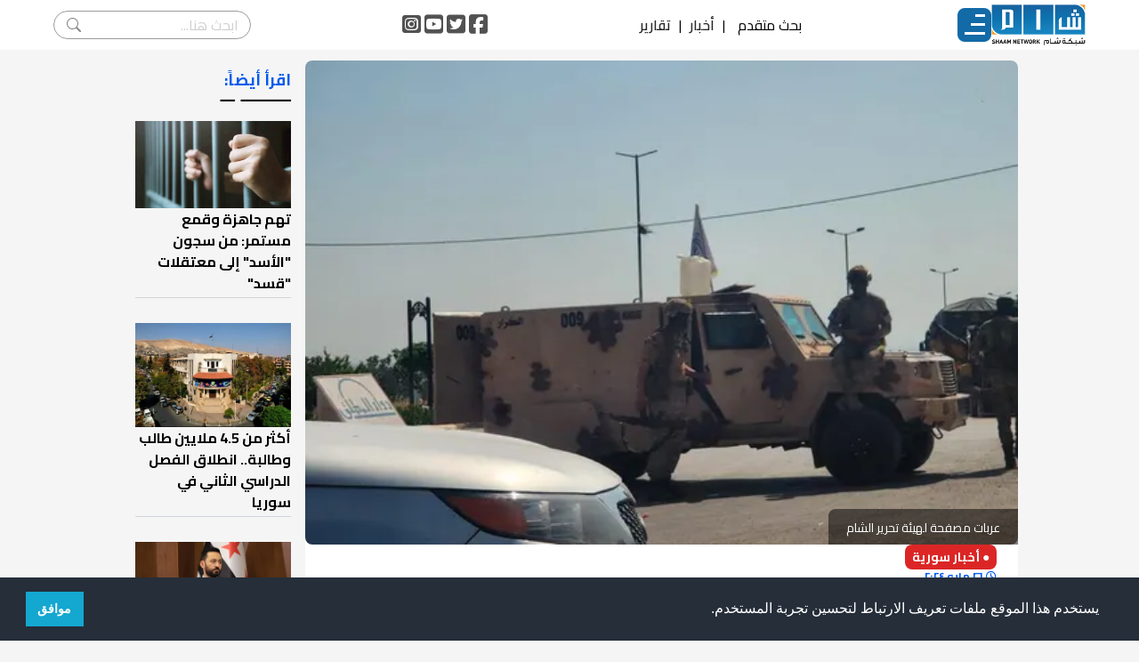

--- FILE ---
content_type: text/html; charset=utf-8
request_url: https://shaam.org/news/syria-news/amnyh-th-ryr-alsh-am-twasl-mlahqh-waatqal-mnsqy-alhrak-alshaby-almnahdh-lha-bidlb
body_size: 17823
content:
<!doctype html>
<html lang="ar" dir="rtl">

<head>
  
  <meta charset="utf-8" />
  <title>أمنية "تحـ ـرير الشـ ـام" تواصل ملاحقة واعتقال منسقي الحراك الشعبي المناهض لها بإدلب | شبكة شام الإخبارية</title>
  <meta name="viewport" content="width=device-width, initial-scale=1, shrink-to-fit=no">

  <link rel="preconnect" href="https://fonts.googleapis.com" />
  <link rel="preconnect" href="https://fonts.gstatic.com" crossorigin />
  <link href="https://fonts.googleapis.com/css2?family=Cairo:wght@200;300;400;500;600;700;800&display=swap" rel="stylesheet"/>
  <link rel="stylesheet" href="/public/assets/theme/css/style.css" />
    
  <script src="https://kit.fontawesome.com/de9406df7e.js" crossorigin="anonymous"></script>
  <script src="https://code.jquery.com/jquery-2.2.0.min.js" type="text/javascript"></script>
  <!-- <script src="/public/assets/theme/superfish/js/jquery.js"></script>
  <script src="/public/assets/theme/superfish/js/hoverIntent.js"></script>
  <script src="/public/assets/theme/superfish/js/superfish.js"></script> -->
  <!-- Favicon -->
  <link rel="shortcut icon" href="/public/assets/images/favicon.ico">
  <!-- Google tag (gtag.js) -->
  <script async src="https://www.googletagmanager.com/gtag/js?id=G-NQKD0J1S23"></script>
  <script>
    window.dataLayer = window.dataLayer || [];
    function gtag(){dataLayer.push(arguments);}
    gtag('js', new Date());

    gtag('config', 'G-NQKD0J1S23');
  </script>

  <!-- <script async src="https://www.googletagmanager.com/gtag/js?id=UA-32883605-1"></script>
<script>
  window.dataLayer = window.dataLayer || [];
  function gtag(){dataLayer.push(arguments);}
  gtag('js', new Date());

  gtag('config', 'UA-32883605-1');
</script> -->
<script type="text/javascript">
  (function(c,l,a,r,i,t,y){
      c[a]=c[a]||function(){(c[a].q=c[a].q||[]).push(arguments)};
      t=l.createElement(r);t.async=1;t.src="https://www.clarity.ms/tag/"+i;
      y=l.getElementsByTagName(r)[0];y.parentNode.insertBefore(t,y);
  })(window, document, "clarity", "script", "fv6q3g4c3v");
</script>

  
<!-- single post metas -->
<meta name="description" content='واصلت القوى الأمنية التابعة لـ هيئة تحرير الشام، عمليات الاعتقال وملاحقة المتظاهرين المناهضة لها في عدة مناطق في ريف إدلب، وسجل نشطاء عمليات اعتقال طالت عد'>
<meta name="keywords" content='سوريا,تحرير الشام تقمع الاحتجاجات في إدلب'>

<meta name="thumbnail" content="http://shaam.org/imgs/posts/2024/5/1716714638479_l.webp" />

<meta property="og:title" content='أمنية "تحـ ـرير الشـ ـام" تواصل ملاحقة واعتقال منسقي الحراك الشعبي المناهض لها بإدلب'>

<meta property="og:image" content="http://shaam.org/imgs/posts/2024/5/1716714638479_l.webp">
<meta property="og:image:url" content="http://shaam.org/imgs/posts/2024/5/1716714638479_l.webp" />
<meta property="og:image:secure_url" content="http://shaam.org/imgs/posts/2024/5/1716714638479_l.webp" />

<meta property="og:image:type" content="image/jpg" />
<meta property="og:image:width" content="300" />
<meta property="og:image:height" content="200" />
<meta property="og:image:alt" content="عربات مصفحة لهيئة تحرير الشام" />
<meta property="og:locale" content="ar_AR" />
<!-- 
  <meta property="og:image" content="http://shaam.org/">

  <meta property="og:image" content="http://shaam.org/">
 -->
<meta property="og:description" content='واصلت القوى الأمنية التابعة لـ هيئة تحرير الشام، عمليات الاعتقال وملاحقة المتظاهرين المناهضة لها في عدة مناطق في ريف إدلب، وسجل نشطاء عمليات اعتقال طالت عد' />

<meta property="og:site_name" content="شبكة شام" />
<meta property="og:url" content='https://shaam.org/news/syria-news/amnyh-th-ryr-alsh-am-twasl-mlahqh-waatqal-mnsqy-alhrak-alshaby-almnahdh-lha-bidlb' />
<meta property="og:type" content="article" />
<meta name="twitter:card" content="summary_large_image">

<meta name="twitter:image" content="http://shaam.org/imgs/posts/2024/5/1716714638479_l.webp">

<!-- 
  <meta name="twitter:image" content="http://shaam.org/">

  <meta name="twitter:image" content="http://shaam.org/">
 -->
<meta name="twitter:title" content='أمنية &#34;تحـ ـرير الشـ ـام&#34; تواصل ملاحقة واعتقال منسقي الحراك الشعبي المناهض لها بإدلب' />
<meta name="twitter:description" content='واصلت القوى الأمنية التابعة لـ هيئة تحرير الشام، عمليات الاعتقال وملاحقة المتظاهرين المناهضة لها في عدة مناطق في ريف إدلب، وسجل نشطاء عمليات اعتقال طالت عد' />
<meta name="twitter:site" content="شبكة شام" />
<meta name="twitter:url" content='https://shaam.org/news/syria-news/amnyh-th-ryr-alsh-am-twasl-mlahqh-waatqal-mnsqy-alhrak-alshaby-almnahdh-lha-bidlb' />
<!-- <link rel="canonical" href='https://shaam.org///' /> -->
<link rel="stylesheet" href="/public/assets/theme/css/shaam-v2.css" />

  
  <!-- Google Font -->
	<!-- <link rel="preconnect" href="https://fonts.gstatic.com">
	<link href="https://fonts.googleapis.com/css2?family=Nunito+Sans:wght@400;700&family=Rubik:wght@400;500;700&display=swap" rel="stylesheet"> -->

	<!-- Plugins CSS -->
	<!-- <link rel="stylesheet" type="text/css" href="/public/assets/frontend/vendor/font-awesome/css/all.min.css">
	<link rel="stylesheet" type="text/css" href="/public/assets/frontend/vendor/bootstrap-icons/bootstrap-icons.css">
	<link rel="stylesheet" type="text/css" href="/public/assets/frontend/vendor/tiny-slider/tiny-slider.css"> -->

	<!-- Theme CSS -->
	<!-- <link id="style-switch" rel="stylesheet" type="text/css" href="/public/assets/frontend/css/style-rtl.css"> -->
	
	<!-- Global site tag (gtag.js) - Google Analytics -->
	<!-- <script async src="https://www.googletagmanager.com/gtag/js?id=G-XZ4W34ZJ0L"></script>
	<script>
	  window.dataLayer = window.dataLayer || [];
	  function gtag(){dataLayer.push(arguments);}
	  gtag('js', new Date());

	  gtag('config', 'G-XZ4W34ZJ0L');
	</script> -->

    <!-- Old Admin Bootstrap Css -->
    <!-- <link href="/public/assets/css/bootstrap-rtl.min.css" id="bootstrap-style" rel="stylesheet" type="text/css" /> -->
    <!-- Icons Css -->
    <!-- <link href="/public/assets/css/icons.min.css" rel="stylesheet" type="text/css" /> -->
    <!-- App Css-->
    <!-- <link href="/public/assets/css/app-rtl.min.css" id="app-style" rel="stylesheet" type="text/css" /> -->
    <link rel="stylesheet" type="text/css" href="https://cdn.jsdelivr.net/npm/cookieconsent@3/build/cookieconsent.min.css" />
</head>

<body>
  <!-- Begin page -->
  <!-- <div id="layout-wrapper">

    <div class="main-content">
      <div class="page-content">
        <div class="container-fluid"> -->

          <!-- Tagify Plugin-->
<!-- <script src="/public/assets/js/tagify/tagify.min.js"></script>
<script src="/public/assets/js/tagify/tagify.polyfills.min.js"></script>
<link href="/public/assets/js/tagify/tagify.css" rel="stylesheet" type="text/css" /> -->

<nav class="navbar">
  <div class="nav-main">
    <a href="/">
      <img
        src="/public/assets/theme/img/logo.png"
        alt=""
        width="106"
        height="46"
      />
    </a>
    
    <div class="mainMenu">
      <div class="nav-icon">
        <div class="nav-icon-lines"></div>
      </div>
      <ul class="dropDownMenu" id="touchDropdown">
        <li class="dropdown">
          <!-- <label for="drop-1" class="drop-toggle">الأخبار</label> -->
          <a class="arrow">الأخبار</a>
          <!-- <input type="checkbox" id="drop-1"/> -->
          <ul class="submenu-content">
            <li><a href="/news">آخر الأخبار</a></li>
            <li><a href="/news/syria-news">أخبار سورية</a></li>
            <li><a href="/news/arabic-news">أخبار عربية</a></li>
            <li><a href="/news/international-news">أخبار دولية</a></li>
          </ul>
        </li>
        <li class="dropdown">
          <!-- <label for="drop-2" class="drop-toggle">تقارير</label> -->
          <a class="arrow">تقارير</a>
          <!-- <input type="checkbox" id="drop-2"/> -->
          <ul class="submenu-content">
            <li><a href="/reports/battleground-reports">تقارير ميدانية</a></li>
            <li><a href="/reports/political-reports">تقارير سياسية</a></li>
            <li><a href="/reports/economic-reports">تقارير اقتصادية</a></li>
            <li><a href="/reports/special-reports">تقارير خاصة</a></li>
            <li><a href="/reports/humanitarian-reports">تقارير إنسانية</a></li>
            <li><a href="/reports/human-rights-reports">تقارير حقوقية</a></li>
            <li><a href="/reports/military-reports">تقارير عسكرية</a></li>
            <li><a href="/reports/media-roundup">جولة في الصحافة</a></li>
          </ul>
        </li>
        <li class="dropdown">
          <a class="arrow">مقالات</a>
          <ul class="submenu-content">
            <li><a href="/articles/opinion-articles">مقالات رأي</a></li>
            <li><a href="/articles/studies-and-research">بحوث ودراسات</a></li>
            <!-- <li><a href="/articles/revolution-writers">كتاب الثورة</a></li> -->
          </ul>
        </li>
        <li class="dropdown">
          <a class="arrow">فيديو شام</a>
          <ul class="submenu-content">
            <li><a href="/shaam-videos/special-shaam-videos">فيديوهات شام</a></li>
            <!-- <li><a href="/shaam-videos/shaamplus">شام بلس+</a></li> -->
            <li><a href="/shaam-videos/shaam-video-reports">تقارير شام المرئية</a></li>
            <li><a href="/shaam-videos/shaam-field-tours">جولات شام الميدانية</a></li>
          </ul>
        </li>
        <li class="dropdown">
          <a class="arrow">غاليري الثورة</a>
          <ul class="submenu-content">
            <li><a href="/revolution-gallery/revolution-comics">كاريكاتير الثورة</a></li>
            <!-- <li><a href="#">فنانو الثورة</a></li>
            <li><a href="#">فيديو الثورة</a></li> -->
            <li class="sub-dropdown">
              <a class="arrow">انفوغرافيكس</a>
              <ul class="sub-submenu-content">
                <li><a href="/revolution-gallery/infographics/local-infographics">انفوغرافيكس محلي</a></li>
                <li><a href="/revolution-gallery/infographics/international-infographics">انفوغرافيكس دولي</a></li>
              </ul>
            </li>
          </ul>
        </li>
        <div class="dropdownDivider"></div>
        <div class="nav-search-mob">
          <form class="nav-search-form-mob" action="/search">
            <input type="search" name="term" placeholder="ابحث هنا..." />
            <button type="submit">search</button>
          </form>
          <div>
            <span onclick="dropDownSearchMob()">بحث متقدم</span>
            <div id="searchFormMob" class="searchForm">
              <form action="/search" method="GET">
                <div>
                  <div class="searchItem">
                    <label for="title">العنوان</label>
                    <input type="text" name="title" class="searchInput" placeholder="ادخل العنوان"/>
                  </div>
                  <div class="searchItem">
                    <label for="content">نص في المقال</label>
                    <input type="text" name="content" class="searchInput" placeholder="ادخل النص"/>
                  </div>
                </div>
                <div>
                  <div class="searchItem">
                    <label for="category">القسم</label>
                    <input type="text" name="category"/>
                  </div>
                  <div class="searchItem">
                    <div>
                      <label for="date">تاريخ النشر</label>
                    </div>
                    <div>
                      <span>من:</span>
                      <input type="date" name="startDate" value="" class="searchInput"/>
                      <span>إلى:</span>
                      <input type="date" name="endDate" value="" class="searchInput"/>
                    </div>
                  </div>
                </div>
                <button class="searchBtn">بحث</button>
              </form>
            </div>
          </div>
        </div>
        <div class="nav-social-mob">
          <a href="https://www.facebook.com/ShaamNetwork.Arabic"><i class="fab fa-facebook-square"></i></a>
          <a href="https://twitter.com/ShaamNetwork"><i class="fab fa-twitter-square"></i></a>
          <a href="https://www.youtube.com/user/SHAMSNN"><i class="fab fa-youtube-square"></i></a>
          <a href="https://instagram.com/shaamnetwork"><i class="fab fa-instagram-square"></i></a>
        </div>
        <!-- <li class="dropdown">
          <a href="#home" class="arrow">غاليري الثورة</a>
          <ul class="submenu-content">
            <li><a href="#">كاريكاتير الثورة</a></li>
            <li><a href="#">فنانو الثورة</a></li>
            <li><a href="#">فيديو الثورة</a></li>
            <li class="sub-dropdown">
              <a href="#" class="arrow">انفوغرافيكس</a>
              <ul class="sub-submenu-content">
                <li><a href="#">انفوغرافيكس محلي</a></li>
                <li><a href="#">انفوغرافيكس دولي</a></li>
              </ul>
            </li>
          </ul>
        </li> -->
        <!-- <li><a href="/revoinshameyes">الثورة في عيون شام</a></li> -->
        <!-- <li class="dropdown">
          <a href="#home" class="arrow">من شبكة شام</a>
          <ul class="submenu-content">
            <li><a href="#">من نحن</a></li>
            <li><a href="#">أهداف شبكة شام</a></li>
            <li><a href="#">خدمات شبكة شام</a></li>
            <li><a href="#">المستفيدون من الشبكة</a></li>
            <li><a href="#">لمحة عن شبكة شام</a></li>
            <li><a href="#">مقدمة عن شبكة شام</a></li>
          </ul> -->
          <!-- <ul>
            <li><a href="#">بنية شبكة شام</a></li>
            <li><a href="#">نظام العمل في شبكة شام</a></li>
            <li><a href="#">المرأة في شبكة شام</a></li>
            <li><a href="#">مبادئ وأخلاقيات تنتهجها شبكة شام</a></li>
            <li><a href="#">شهداء شام</a></li>
            <li><a href="#">تواصل معنا</a></li>
          </ul> -->
        <!-- </li> -->

      </ul>
    </div>
  </div>
  
  
  <div class="top-items">
    <!-- <a href="javascript:void(0)">بحث متقدم</a>
    <span>|</span> -->
    <span onclick="dropDownSearch()">بحث متقدم</span>
    <div id="searchForm" class="searchForm">
      <form action="/search" method="GET">
        <div>
          <div class="searchItem">
            <label for="title">العنوان</label>
            <input type="text" name="title" class="searchInput" placeholder="ادخل العنوان"/>
          </div>
          <div class="searchItem">
            <label for="content">نص في المقال</label>
            <input type="text" name="content" class="searchInput" placeholder="ادخل النص"/>
          </div>
        </div>
        <div>
          <div class="searchItem">
            <label for="category">القسم</label>
            <input type="text" name="category"/>
          </div>
          <div class="searchItem">
            <div>
              <label for="date">تاريخ النشر</label>
            </div>
            <div>
              <span>من:</span>
              <input type="date" name="startDate" value="" class="searchInput"/>
              <span>إلى:</span>
              <input type="date" name="endDate" value="" class="searchInput"/>
            </div>
          </div>
        </div>
        <button class="searchBtn">بحث</button>
      </form>
    </div>
    <span>|</span>
    <a href="/news">أخبار</a>
    <span>|</span>
    <a href="/reports">تقارير</a>
    <!-- <span>|</span>
    <a href="/articles">مقالات</a> -->
    <!-- <span>|</span>
    <a href="#">ساهم بدعم الشبكة</a> -->
  </div>

  <div class="nav-social">
    <a href="https://www.facebook.com/ShaamNetwork.Arabic"><i class="fab fa-facebook-square"></i></a>
    <a href="https://twitter.com/ShaamNetwork"><i class="fab fa-twitter-square"></i></a>
    <a href="https://www.youtube.com/user/SHAMSNN"><i class="fab fa-youtube-square"></i></a>
    <a href="https://instagram.com/shaamnetwork"><i class="fab fa-instagram-square"></i></a>

  </div>
  <div class="nav-search">
    <form class="nav-search-form" action="/search">
      <input type="search" name="title" placeholder="ابحث هنا..." />
      <button type="submit">search</button>
    </form>
  </div>
</nav>

<script>
  function dropDownSearch() {
    $("#searchForm").toggle(400);
  }

  function dropDownSearchMob() {
    $("#searchFormMob").toggle(400);
  }

  const startDate = document.querySelectorAll('input[name=startDate]');
  const endDate = document.querySelectorAll('input[name=endDate]');
  var startTime = new Date(new Date().setDate(new Date().getDate() - 180)).toLocaleDateString('en-SE');
  var endTime = new Date().toLocaleDateString('en-SE');
  startDate[0].value = startTime;
  endDate[0].value = endTime;
  startDate[1].value = startTime;
  endDate[1].value = endTime;
</script>

<!-- Tagify js -->
<!-- <script src="/public/assets/js/tagify/tagify-search-init.js"></script> -->
          
<script>
  window.fbAsyncInit = function() {
    FB.init({
      appId: '712019880102822',
      autoLogAppEvents: true,
      xfbml: true,
      version: 'v16.0'
    });
  };
</script>
<script async defer crossorigin="anonymous" src="https://connect.facebook.net/en_US/sdk.js"></script>

<!--  post -->
<div class="container flex flex-col md:flex-row gap-6">
  <!-- <div class="w-full bg-white rounded-lg pb-6"> -->
  <article class="flex flex-col gap-2 w-full bg-white rounded-lg pb-6">
    <!-- <div class="post_start_ad">
          <a class="ads" id="playVideo" target="_blank" href="https://form.jotform.com/242201758450451">
            <video width="100%" height="auto" autoplay playsinline>
                <source src="https://alsoury.net/public/austin_tice/austin_tice_mp4.mp4" type="video/mp4">
            </video>
          </a>
          <script>
            document.addEventListener('DOMContentLoaded', function () {
                const video = document.querySelector('#playVideo video');
                
                function playVideo() {
                    if (video.paused && video.readyState >= 3) {
                        video.play();
                    }
                }
                document.addEventListener('click', playVideo);
                document.addEventListener('scroll', playVideo);
                document.addEventListener('touchstart', playVideo); 
                document.addEventListener('touchmove', playVideo);  
            });
          </script>
        </div> -->
    <figure class="relative">
      <picture>
        <source media="(max-width:640px)" srcset="/imgs/posts/2024/5/1716714638479_m.webp">
        <source media="(min-width:641px) and (max-width:1024px)" srcset="/imgs/posts/2024/5/1716714638479_l.webp">
        <source media="(min-width:1025px)" srcset="/imgs/posts/2024/5/1716714638479_l.webp">
        <img id="myImg" fetchpriority="high" src="/imgs/posts/2024/5/1716714638479.webp" alt="عربات مصفحة لهيئة تحرير الشام" width="100%" height="100%" class="w-full aspect-auto object-cover md:h-96 xl:h-[34rem] rounded-lg">
        <!-- h-52 -->
      </picture>
      <figcaption class="absolute bottom-0 z-90 bg-black/50 px-5 py-2 text-white rounded-tl-lg">
        <span class="mt-1 text-sm ">عربات مصفحة لهيئة تحرير الشام</span>
      </figcaption>
    </figure>
    <div id="myModal" class=" modal">

      <!-- The Close Button -->
      <span class="close">&times;</span>

      <!-- Modal Content (The Image) -->
      <img class="modal-content" id="img01">

      <!-- Modal Caption (Image Text) -->
      <div id="caption"></div>
    </div>

    <a class="bg-red-600 text-white text-sm font-bold w-fit rounded-lg mx-2 xl:mx-6 px-2 py-1" href="/news/syria-news">&#x25CF; أخبار سورية</a>

    <span class="text-titleprimary font-bold text-xs mx-2 xl:mx-6"><i class="far fa-clock"></i> ٢٦ مايو ٢٠٢٤</span>

    <h1 class="text-titleprimary font-bold text-lg mx-2 xl:mx-6">أمنية &#34;تحـ ـرير الشـ ـام&#34; تواصل ملاحقة واعتقال منسقي الحراك الشعبي المناهض لها بإدلب</h1>

    <div id="content" class="no-tailwindcss-base mx-2 xl:mx-6 text-justify whitespace-pre-line"><p>واصلت القوى الأمنية التابعة لـ "هيئة تحرير الشام"، عمليات الاعتقال وملاحقة المتظاهرين المناهضة لها في عدة مناطق في ريف إدلب، وسجل نشطاء عمليات اعتقال طالت عدد من منسقي الحراك، في سياق اتخاذ قيادة الهيئة قراراً بـ "قمع الاحتجاجات بالترهيب والقوة"، وسط اتهامات تسوقها وزارة داخلية الإنقاذ لتبرير حملات الاعتقال.</p>
<p><br />وقال نشطاء من إدلب، إن حملات اعتقال جديدة طالبت عدد من منسقي الحراك الشعبي بينهم ""زكريا صنو"، من أبناء قرية كللي، والمهندس "سمهر شرفلي"، من أعضاء "تجمع الحراك الثوري"، إضافة لاعتقالات في مدينة جسر الشغور طالت عدد من المتظاهرين ضد الهيئة، ومن منظمي الاحتجاجات.</p>
<p>وكان أعلن "محمد عبد الرحمن" وزير الداخلية في حكومة الإنقاذ (الذراع المدنية والأمنية لهيئة تحرير الشام)، بتوقيف عدد من الشخصيات في ريف إدلب، بتهمة ممارسة "إرهاب فكري على المتظاهرين وتشويه صورة من يسعى للإصلاح"، في سياق حملة اعتقالات طالت عدد من منسقي الحراك الشعبي المناهض لهيئة تحرير الشام.</p>
<p>وقال الوزير في بيان له، إنهم حصلوا على إذن من النائب العام، بتوقيف عدد من الشخصيات، وإحالتهم للقضاء المختص أصولاً، متحدثاً عن رفض هؤلاء للحوار والاستجابة لمبادرات الإصلاح، وأضاف أنهم "مارسوا إرهابا فكريا على المتظاهرين المحقين وعملوا على تشويه من يسعى بالإصلاح وجر المحرر إلى المجهول، وشق الصف والعودة إلى الاقتتال الداخلي وتضييع ما بذل من جهد لبناء هذه المؤسسات".</p>
<p>وأضاف الوزير: "كان لهذه الشخصيات دور كبير في التشجيع على حمل السلاح والأحزمة الناسفة، عدا السب والشتم والقذف والإساءة إلى المسؤولين والموظفين، والتسبب بتعطيل عمل المؤسسات في كثير من الأوقات، وقام عدد كبير من المطلوبين منهم إلى الجهات المختصة -بقضايا حق عام أو خاص- بالتهرب والتستر تحت ذريعة الحراك ومظلته".</p>
<p>وزعم الوزير أن حكومته "ما نزال مع أصحاب المطالب المحقة، ونؤكد أن جميع أبوابنا مفتوحة لمن يقصدها بالطرق الشرعية، وواجب علينا الاستماع لهم ومعالجة مشاكلهم" مؤكداً رفضهم تعطيل مصالح الأهالي والتشغيب بأي شكل كان، وقال: "لن نسمح بعودة المحرر للوراء وانتشار الفوضى، بسبب مغامرات أصحاب الغايات الشخصية الذين تسلقوا على مطالب الناس وينادون بالحلول الصفرية، فمصلحة المحرر وحمايته أمانة لدى الجميع وعلينا أن نقف كلٌ عند مسؤولياته".</p>
<p>وجاء تصريح الوزير بعد حملة اعتقالات واسعة شنتها قوى أمنية تابعة لـ "هيئة تحرير الشام" في عدة مدن وبلدات بريف إدلب، طالت عدد من منسقي الحراك الشعبي المناهض للهيئة، بينهم (الدكتور فاروق كشكش - الفنان التشكيلي رامي عبد الحق - الناشط أحمد أبو حمزة - الناشط آدم الساحلي - الناشط يحيى سيد يوسف ... إلخ).</p>
<p>وشكل استخدام القوة العسكرية والأمنية، في يوم الجمعة 17 أيار، واستخدام الرصاص الحي والمدرعات والغازات المسيلة للدموع ضد المحتجين في إدلب، تطور جديد في الحراك الشعبي المناهض للهيئة التي قررت استخدام القوة المفرطة في ضرب المدنيين العزل، مكررة سياسة النظام في قمع الاحتجاجات، لتكشف هذه الواقعة الوجه الحقيقي لقيادة "هيئة تحرير الشام" التي لم تترك مجالاً لقمع كل حراك ضدها طيلة سنوات مضت.</p>
<p>وتميزت التظاهرات الشعبية المناهضة لـ "هيئة تحرير الشام" في عموم مناطق إدلب يوم الجمعة 24 أيار، بوعي شعبي كبير، مع تجنب الصدام والمواجهة مع القوى الأمنية والعسكرية التابعة للهيئة، والتي قام "الجولاني" بنشرها في عموم المنطقة وتقطيع أوصال المدن والبلدات، ارتكبت انتهاكات عديدة بحق المدنيين وقيدت تحركاتهم.</p>
<p>وشهدت مدينة إدلب وبنش وكفرتخاريم وجسر الشغور وحزانو وجبل الزاوية ومناطق المخيمات في أطمة، طالبت بإسقاط "الجولاني" ونددت بالممارسات التي تقوم بها قواته الأمنية والعسكرية "قوات قمع الاحتجاجات" والتي انتشرت على مداخل المدن وقيدت تحركات المدنيين والنشطاء واعتدت على عدد منهم.</p>
<p>وأظهرت الفعاليات الشعبية في تظاهرات يوم الجمعة، وعياً في تجنب الصدام، إذ أعلنت الفعاليات المنظمة للاحتجاجات في مدينة بنش، تنظيم تظاهرتها ضمن المدينة، مع عدم نيتها التوجه لمدينة إدلب كما جرت العادة، لمنع الصدام مع القوى العسكرية والأمنية التي نشرها "الجولاني" في طريقهم، في رغبة واضحة لإراقة الدماء والسعي للتصعيد أكثر.</p>
<p>ويرى مراقبون، أن "الجولاني" يحاول دفع المحتجين لصدام مباشر مع "الجناح العسكري" في الهيئة تحديداً، بعد أن فقد الجناح الأمني ثقته شعبياً على خلفية قضية "العملاء" وتكشف الوجه الحقيقي لممارساته، وبالتالي يُرجح أن يرغب "الجولاني" الأخير باندلاع صدام "مسلح" بين الطرفين، من خلال دفع الحراك للدفاع عن نفسه في منطقة ينتشر فيها السلاح بشكل كبير بين العوام، وهذا مايحقق مخططه في تسويغ ضرب الحراك وإنهائه بالقبضة العسكرية.</p>
<p>هذا ويذكر أن "الجولاني" صعد مؤخرا من خطابه ضد الحراك الشعبي المتواصل ضده، زاعما بأنه "انحرف عن مساره" وتخطى الخطوط الحمراء، وكان توعد وزير الداخلية لدى حكومة الإنقاذ "محمد عبد الرحمن" بالضرب بيد من حديد، معتبرا أن الوزارة عملت في الفترة الأخيرة على جملة من الإصلاحات، إعادة دمج جهاز الأمن العام ضمن وزارة الداخلية، وإصلاح القوانين والإجراءات.</p>
<p>وتجدر الإشارة إلى أن قيادة الهيئة عولّت سابقا على امتصاص حالة الغضب في الشارع الثوري، وتقديم الوعود بالإصلاحات، لكسب وقت إضافي وعدم توسع المشهد الاحتجاجي في عموم المناطق المحررة، في وقت ألمحت مصادر "شام" حينها إلى أن "الجولاني" لن يقف مكتوف الأيدي في حال خرجت الأمور عن السيطرة، وأنه مستعد لإدخال المنطقة بحالة فوضى عارمة من عمليات تفجير واغتيال وتسلط اللصوص وقطاع الطرق، يجبر الحراك على خيارات ضيقة في الاستمرار أو الفوضى، قبل القمع غير المسبوق اليوم.</p></div>

    <!-- <div> -->
    <!-- <div class="my-8 mx-2 xl:mx-6 p-4 bg-[#f7f7f9] rounded-md clear-both">
      <a target="_blank" class="text-sm md:text-base font-bold flex flex-row gap-2 items-center" href="https://news.google.com/publications/CAAqBwgKMK-Xwgsw0bLZAw">
        <svg class="w-7 h-7" id="Capa_1" enable-background="new 0 0 512 512" height="512" viewBox="0 0 512 512" width="512" xmlns="http://www.w3.org/2000/svg">
          <g>
            <path d="m444.5 15.519h-188.5l-188.5 150.889h377z" fill="#0f9d58" />
            <path d="m67.5 15.519h188.5v150.89h-188.5z" fill="#31aa52" />
            <path d="m270.015 206.578h286.322v144.567h-286.322z" fill="#eb4132" transform="matrix(.195 -.981 .981 .195 59.066 629.696)" />
            <path d="m384.468 76.078-128.468 25.554-200.142 331.742 384.469-76.475z" fill="#f8a808" />
            <path d="m0 152.553 55.858 280.821 200.142-39.81v-291.932z" fill="#fbbd00" />
            <path d="m459.5 201.481h-203.5l-60 147.5 60 147.5h203.5z" fill="#4175df" />
            <path d="m52.5 201.481h203.5v295h-203.5z" fill="#4086f4" />
            <g fill="#e3e7ea">
              <path d="m317.5 273.981h82v30h-82z" />
              <path d="m317.5 333.981h82v30h-82z" />
              <path d="m317.5 393.981h82v30h-82z" />
            </g>
            <path d="m256 333.981h-56v30h55.503c-6.616 24.453-28.986 42.5-55.503 42.5-31.706 0-57.5-25.794-57.5-57.5s25.794-57.5 57.5-57.5c13.558 0 26.479 4.718 36.8 13.335l19.2-23.042c-15.707-13.114-35.37-20.293-56-20.293-48.248 0-87.5 39.252-87.5 87.5s39.252 87.5 87.5 87.5c21.284 0 40.815-7.642 56-20.322l11.5-52.178z" fill="#fff" />
            <path d="m256 333.981v82.178c19.238-16.064 31.5-40.214 31.5-67.178v-15z" fill="#e3e7ea" />
          </g>
        </svg>
        تابعوا آخر أخبار شام عبر Google News
      </a>
    </div> -->
    <!-- </div> -->

    <div class="mx-2 xl:mx-6 flex flex-row gap-2 items-center">
      <div class="">
        
        
        
        <!-- <span>الكاتب: فريق العمل</span> -->
        <span class="bg-titleprimary text-white text-xs xl:text-sm font-semibold w-fit rounded-xl px-2">الكاتب: فريق العمل</span>
        
        
      </div>
      <div class="flex flex-row items-center">
        <div class="text-titleprimary text-sm font-bold">مشاركة:&ensp;</div>
        <div class="flex flex-row gap-2">
          <span id="fbBtn" class="cursor-pointer">
            <svg xmlns="http://www.w3.org/2000/svg" viewBox="0 0 48 48" width="28px" height="28px">
              <path fill="#3f51b5" d="M24 4A20 20 0 1 0 24 44A20 20 0 1 0 24 4Z" />
              <path fill="#fff" d="M29.368,24H26v12h-5V24h-3v-4h3v-2.41c0.002-3.508,1.459-5.59,5.592-5.59H30v4h-2.287 C26.104,16,26,16.6,26,17.723V20h4L29.368,24z" />
            </svg>
          </span>
          <a href="https://twitter.com/intent/tweet?text=أمنية &#34;تحـ ـرير الشـ ـام&#34; تواصل ملاحقة واعتقال منسقي الحراك الشعبي المناهض لها بإدلب%0Ahttps://shaam.org/3BGBsf" target="_blank" title="شارك المقال على تويتر">
            <svg xmlns="http://www.w3.org/2000/svg" viewBox="0 0 48 48" width="28px" height="28px">
              <path fill="#03a9f4" d="M24 4A20 20 0 1 0 24 44A20 20 0 1 0 24 4Z" />
              <path fill="#fff" d="M36,17.12c-0.882,0.391-1.999,0.758-3,0.88c1.018-0.604,2.633-1.862,3-3 c-0.951,0.559-2.671,1.156-3.793,1.372C31.311,15.422,30.033,15,28.617,15C25.897,15,24,17.305,24,20v2c-4,0-7.9-3.047-10.327-6 c-0.427,0.721-0.667,1.565-0.667,2.457c0,1.819,1.671,3.665,2.994,4.543c-0.807-0.025-2.335-0.641-3-1c0,0.016,0,0.036,0,0.057 c0,2.367,1.661,3.974,3.912,4.422C16.501,26.592,16,27,14.072,27c0.626,1.935,3.773,2.958,5.928,3c-1.686,1.307-4.692,2-7,2 c-0.399,0-0.615,0.022-1-0.023C14.178,33.357,17.22,34,20,34c9.057,0,14-6.918,14-13.37c0-0.212-0.007-0.922-0.018-1.13 C34.95,18.818,35.342,18.104,36,17.12" />
            </svg>
          </a>
          <a href="whatsapp://send?text=أمنية &#34;تحـ ـرير الشـ ـام&#34; تواصل ملاحقة واعتقال منسقي الحراك الشعبي المناهض لها بإدلب https://shaam.org/3BGBsf" title="شارك المقال على واتساب">
            <svg xmlns="http://www.w3.org/2000/svg" viewBox="0 0 48 48" width="28px" height="28px" fill-rule="evenodd" clip-rule="evenodd">
              <path fill="#fff" d="M4.868,43.303l2.694-9.835C5.9,30.59,5.026,27.324,5.027,23.979C5.032,13.514,13.548,5,24.014,5c5.079,0.002,9.845,1.979,13.43,5.566c3.584,3.588,5.558,8.356,5.556,13.428c-0.004,10.465-8.522,18.98-18.986,18.98c-0.001,0,0,0,0,0h-0.008c-3.177-0.001-6.3-0.798-9.073-2.311L4.868,43.303z" />
              <path fill="#fff" d="M4.868,43.803c-0.132,0-0.26-0.052-0.355-0.148c-0.125-0.127-0.174-0.312-0.127-0.483l2.639-9.636c-1.636-2.906-2.499-6.206-2.497-9.556C4.532,13.238,13.273,4.5,24.014,4.5c5.21,0.002,10.105,2.031,13.784,5.713c3.679,3.683,5.704,8.577,5.702,13.781c-0.004,10.741-8.746,19.48-19.486,19.48c-3.189-0.001-6.344-0.788-9.144-2.277l-9.875,2.589C4.953,43.798,4.911,43.803,4.868,43.803z" />
              <path fill="#cfd8dc" d="M24.014,5c5.079,0.002,9.845,1.979,13.43,5.566c3.584,3.588,5.558,8.356,5.556,13.428c-0.004,10.465-8.522,18.98-18.986,18.98h-0.008c-3.177-0.001-6.3-0.798-9.073-2.311L4.868,43.303l2.694-9.835C5.9,30.59,5.026,27.324,5.027,23.979C5.032,13.514,13.548,5,24.014,5 M24.014,42.974C24.014,42.974,24.014,42.974,24.014,42.974C24.014,42.974,24.014,42.974,24.014,42.974 M24.014,42.974C24.014,42.974,24.014,42.974,24.014,42.974C24.014,42.974,24.014,42.974,24.014,42.974 M24.014,4C24.014,4,24.014,4,24.014,4C12.998,4,4.032,12.962,4.027,23.979c-0.001,3.367,0.849,6.685,2.461,9.622l-2.585,9.439c-0.094,0.345,0.002,0.713,0.254,0.967c0.19,0.192,0.447,0.297,0.711,0.297c0.085,0,0.17-0.011,0.254-0.033l9.687-2.54c2.828,1.468,5.998,2.243,9.197,2.244c11.024,0,19.99-8.963,19.995-19.98c0.002-5.339-2.075-10.359-5.848-14.135C34.378,6.083,29.357,4.002,24.014,4L24.014,4z" />
              <path fill="#40c351" d="M35.176,12.832c-2.98-2.982-6.941-4.625-11.157-4.626c-8.704,0-15.783,7.076-15.787,15.774c-0.001,2.981,0.833,5.883,2.413,8.396l0.376,0.597l-1.595,5.821l5.973-1.566l0.577,0.342c2.422,1.438,5.2,2.198,8.032,2.199h0.006c8.698,0,15.777-7.077,15.78-15.776C39.795,19.778,38.156,15.814,35.176,12.832z" />
              <path fill="#fff" fill-rule="evenodd" d="M19.268,16.045c-0.355-0.79-0.729-0.806-1.068-0.82c-0.277-0.012-0.593-0.011-0.909-0.011c-0.316,0-0.83,0.119-1.265,0.594c-0.435,0.475-1.661,1.622-1.661,3.956c0,2.334,1.7,4.59,1.937,4.906c0.237,0.316,3.282,5.259,8.104,7.161c4.007,1.58,4.823,1.266,5.693,1.187c0.87-0.079,2.807-1.147,3.202-2.255c0.395-1.108,0.395-2.057,0.277-2.255c-0.119-0.198-0.435-0.316-0.909-0.554s-2.807-1.385-3.242-1.543c-0.435-0.158-0.751-0.237-1.068,0.238c-0.316,0.474-1.225,1.543-1.502,1.859c-0.277,0.317-0.554,0.357-1.028,0.119c-0.474-0.238-2.002-0.738-3.815-2.354c-1.41-1.257-2.362-2.81-2.639-3.285c-0.277-0.474-0.03-0.731,0.208-0.968c0.213-0.213,0.474-0.554,0.712-0.831c0.237-0.277,0.316-0.475,0.474-0.791c0.158-0.317,0.079-0.594-0.04-0.831C20.612,19.329,19.69,16.983,19.268,16.045z" clip-rule="evenodd" />
            </svg>
          </a>
          <!-- <span href="#" title="شارك رابط المقال" class="self-center cursor-pointer">
                <svg xmlns="http://www.w3.org/2000/svg"  viewBox="0 0 505 505" width="22px" height="22px"><path fill="#25B7D3" d="M7.9,256C7.9,119,119,7.9,256,7.9C393,7.9,504.1,119,504.1,256c0,137-111.1,248.1-248.1,248.1C119,504.1,7.9,393,7.9,256z"/><path fill="#FFF" d="M154.4 203.09999999999997A53.8 53.8 0 1 0 154.4 310.7 53.8 53.8 0 1 0 154.4 203.09999999999997zM318.7 107.39999999999999A53.8 53.8 0 1 0 318.7 215 53.8 53.8 0 1 0 318.7 107.39999999999999zM318.7 297A53.8 53.8 0 1 0 318.7 404.6 53.8 53.8 0 1 0 318.7 297z"/><g><path fill="#FFF" d="M222.1 112.2H251V302.3H222.1z" transform="rotate(59.786 236.552 207.272)"/></g><g><path fill="#FFF" d="M141.5 288.5H331.6V317.4H141.5z" transform="rotate(30.214 236.576 302.965)"/></g></svg>
              </span> -->
        </div>
        <!-- <a href="#"><img src="/public/assets/theme/img/facebook.png" alt=""></a>&ensp;<a href="#"><img src="/public/assets/theme/img/twitter.png" alt=""></a></span> -->
      </div>
    </div>

    
    <div class="mx-2 xl:mx-6">
      <span class=" font-bold text-sm">الكلمات الدليلية:</span>
      <div class="flex flex-wrap gap-1">
        
        <a class="bg-titleprimary text-white text-xs xl:text-sm font-semibold w-fit rounded-xl py-1 px-2 whitespace-nowrap" href="/tag?keyword=سوريا">سوريا</a>
        
        <a class="bg-titleprimary text-white text-xs xl:text-sm font-semibold w-fit rounded-xl py-1 px-2 whitespace-nowrap" href="/tag?keyword=تحرير الشام تقمع الاحتجاجات في إدلب">تحرير الشام تقمع الاحتجاجات في إدلب</a>
        
      </div>

    </div>
    

    <!-- <div class="post_end_ad">
          <a class="ads" id="playVideo" target="_blank" href="https://form.jotform.com/242201758450451">
            <video width="100%" height="auto" autoplay playsinline>
                <source src="https://alsoury.net/public/austin_tice/austin_tice_mp4.mp4" type="video/mp4">
            </video>
          </a>
        </div> -->

  </article>
  <!-- </div> -->

  <section class="p-4 md:w-3/12">


    <div class=" mb-4">
      <h1 class=" text-titleprimary text-lg leading-3 font-bold">اقرأ أيضاً:</h1>
      <span class=" text-3xl leading-[0]">ـــــــ ــ</span>
    </div>

    <div class="grid grid-cols-2 md:grid-cols-1 gap-7 ">

      <!-- <div class="flex flex-col gap-4"> -->
      
      <div class="border-b border-gray-300 pb-1">
        <a class="flex flex-col gap-x-2 items-center hover:text-titleprimary" href="/news/syria-news/تهم-جاهزة-وقمع-مستمر-من-سجون-الأسد-إلى-معتقلات-قسد">
          <img src="/imgs/posts/2026/2/1769936368723_m.webp" alt="تهم جاهزة وقمع مستمر: من سجون &#34;الأسد&#34; إلى معتقلات &#34;قسد&#34;" loading="lazy" width="100%" height="100%" class="w-full">
          <h4 class="font-bold text-base">تهم جاهزة وقمع مستمر: من سجون &#34;الأسد&#34; إلى معتقلات &#34;قسد&#34;</h4>
        </a>
      </div>
      
      <div class="border-b border-gray-300 pb-1">
        <a class="flex flex-col gap-x-2 items-center hover:text-titleprimary" href="/news/syria-news/أكثر-من-45-ملايين-طالب-وطالبة-انطلاق-الفصل-الدراسي-الثاني-في-سوريا">
          <img src="/imgs/posts/2026/2/1769935442501_m.webp" alt="أكثر من 4.5 ملايين طالب وطالبة.. انطلاق الفصل الدراسي الثاني في سوريا" loading="lazy" width="100%" height="100%" class="w-full">
          <h4 class="font-bold text-base">أكثر من 4.5 ملايين طالب وطالبة.. انطلاق الفصل الدراسي الثاني في سوريا</h4>
        </a>
      </div>
      
      <div class="border-b border-gray-300 pb-1">
        <a class="flex flex-col gap-x-2 items-center hover:text-titleprimary" href="/news/syria-news/الرئيس-الشرع-يصدر-مرسوما-بتعيين-اللواء-عبد-القادر-الطحان-نائبا-لوزير-الداخلية">
          <img src="/imgs/posts/2026/2/1769939894125_m.webp" alt="الرئيس &#34;الشرع&#34; يصدر مرسومًا بتعيين اللواء &#34;عبد القادر الطحان&#34; نائبًا لوزير الداخلية" loading="lazy" width="100%" height="100%" class="w-full">
          <h4 class="font-bold text-base">الرئيس &#34;الشرع&#34; يصدر مرسومًا بتعيين اللواء &#34;عبد القادر الطحان&#34; نائبًا لوزير الداخلية</h4>
        </a>
      </div>
      
      <div class="border-b border-gray-300 pb-1">
        <a class="flex flex-col gap-x-2 items-center hover:text-titleprimary" href="/news/syria-news/المحامي-العام-في-محافظة-إدلب-يعلن-متابعة-جريمة-قتل-عائلية-في-الدير-الشرقي">
          <img src="/imgs/posts/2026/2/1769935382735_m.webp" alt="المحامي العام في محافظة إدلب يعلن متابعة جريمة قتل عائلية في الدير الشرقي" loading="lazy" width="100%" height="100%" class="w-full">
          <h4 class="font-bold text-base">المحامي العام في محافظة إدلب يعلن متابعة جريمة قتل عائلية في الدير الشرقي</h4>
        </a>
      </div>
      
      <div class="border-b border-gray-300 pb-1">
        <a class="flex flex-col gap-x-2 items-center hover:text-titleprimary" href="/news/syria-news/وزارة-الإعلام-تصدر-تعميما-لتنظيم-أوضاع-المؤسسات-الإعلامية-في-سوريا">
          <img src="/imgs/posts/2026/2/1769932113280_m.webp" alt="وزارة الإعلام تصدر تعميمًا لتنظيم أوضاع المؤسسات الإعلامية في سوريا " loading="lazy" width="100%" height="100%" class="w-full">
          <h4 class="font-bold text-base">وزارة الإعلام تصدر تعميمًا لتنظيم أوضاع المؤسسات الإعلامية في سوريا </h4>
        </a>
      </div>
      
      <div class="border-b border-gray-300 pb-1">
        <a class="flex flex-col gap-x-2 items-center hover:text-titleprimary" href="/news/syria-news/ظهر-بـساحة-الكرامة-يعرب-عصام-زهر-الدين-يشارك-في-مظاهرات-السويداء">
          <img src="/imgs/posts/2026/2/1769932225195_m.webp" alt="ظهر بـ&#34;ساحة الكرامة&#34;.. &#34;يعرب عصام زهر الدين&#34; يشارك في مظاهرات السويداء" loading="lazy" width="100%" height="100%" class="w-full">
          <h4 class="font-bold text-base">ظهر بـ&#34;ساحة الكرامة&#34;.. &#34;يعرب عصام زهر الدين&#34; يشارك في مظاهرات السويداء</h4>
        </a>
      </div>
      
      <div class="border-b border-gray-300 pb-1">
        <a class="flex flex-col gap-x-2 items-center hover:text-titleprimary" href="/news/syria-news/أهالي-الجزيرة-يطالبون-بالكشف-عن-مصير-أبنائهم-المختفين-قسريا-في-سجون-قسد">
          <img src="/imgs/posts/2026/2/1769935313213_m.webp" alt="أهالي الجزيرة يطالبون بالكشف عن مصير أبنائهم المختفين قسرياً في سجون &#34;قسد&#34;" loading="lazy" width="100%" height="100%" class="w-full">
          <h4 class="font-bold text-base">أهالي الجزيرة يطالبون بالكشف عن مصير أبنائهم المختفين قسرياً في سجون &#34;قسد&#34;</h4>
        </a>
      </div>
      
      <div class="border-b border-gray-300 pb-1">
        <a class="flex flex-col gap-x-2 items-center hover:text-titleprimary" href="/news/syria-news/الداخلية-تكشف-تفاصيل-تفكيك-خلية-إرهابية-نفّذت-اعتداءات-في-المزة-ومحيط-مطار-دمشق">
          <img src="/imgs/posts/2026/2/1769935991985_m.webp" alt="الداخلية تكشف تفاصيل تفكيك خلية إرهابية نفّذت اعتداءات في المزة ومحيط مطار دمشق" loading="lazy" width="100%" height="100%" class="w-full">
          <h4 class="font-bold text-base">الداخلية تكشف تفاصيل تفكيك خلية إرهابية نفّذت اعتداءات في المزة ومحيط مطار دمشق</h4>
        </a>
      </div>
      
      <div class="border-b border-gray-300 pb-1">
        <a class="flex flex-col gap-x-2 items-center hover:text-titleprimary" href="/news/syria-news/مللنا-الوعود-معلمو-إدلب-يطالبون-بزيادات-فورية-وجدول-زمني-واضح">
          <img src="/imgs/posts/2026/2/1769936221120_m.webp" alt="&#34;مللنا الوعود&#34;… معلمو إدلب يطالبون بزيادات فورية وجدول زمني واضح" loading="lazy" width="100%" height="100%" class="w-full">
          <h4 class="font-bold text-base">&#34;مللنا الوعود&#34;… معلمو إدلب يطالبون بزيادات فورية وجدول زمني واضح</h4>
        </a>
      </div>
      
      <div class="border-b border-gray-300 pb-1">
        <a class="flex flex-col gap-x-2 items-center hover:text-titleprimary" href="/news/syria-news/توجّه-ألماني-لتشديد-ملفات-اللجوء-السوري-الهجرة-الألمانية-تؤكد-لا-اضطهاد-جماعي-في-سوريا">
          <img src="/imgs/posts/2026/2/1769938114519_m.webp" alt="اللاجئين السوريين في المانيا" loading="lazy" width="100%" height="100%" class="w-full">
          <h4 class="font-bold text-base">توجّه ألماني لتشديد ملفات اللجوء السوري.. الهجرة الألمانية تؤكد: لا اضطهاد جماعي في سوريا</h4>
        </a>
      </div>
      

      <!-- </div> -->


    </div>
  </section>


</div>


          <footer>

    <div style="grid-area: 1 / 1 / span 2 / span 1;">
        <img src="/public/assets/theme/img/logo-white.png" alt="">
        <div>
            <a href="https://www.facebook.com/ShaamNetwork.Arabic"><i class="fa-brands fa-facebook-f footer-social-icon"></i></a>
            <a href="https://twitter.com/ShaamNetwork"><i class="fa-brands fa-twitter footer-social-icon"></i></a>
            <a href="https://www.youtube.com/user/SHAMSNN"><i class="fa-brands fa-youtube footer-social-icon"></i></a>
            <a href="https://instagram.com/shaamnetwork"><i class="fa-brands fa-instagram footer-social-icon"></i></a>
            <a href="https://www.tiktok.com/@shaamnewsnetwork"><i class="fa-brands fa-tiktok footer-social-icon"></i></a>
            <a href="https://news.google.com/publications/CAAqBwgKMK-Xwgsw0bLZAw"><i class="fa-brands fa-google footer-social-icon"></i></a>
        </div>
        <div>
            <span style="margin-left: 0.3rem;">Email: </span><a href="mailto:info@shaam.org">info@shaam.org</a><i class="fa-regular fa-envelope"></i>
        </div>
        
    </div>
    <!-- <div style="grid-area: 1 / 2 / span 2 / span 1;"> -->
        <div class="footer-title" style="grid-area: 1 / 2 / span 1 / span 1;">الأخبار</div>
        <div class="footer-list" style="grid-area: 2 / 2 / span 1 / span 1;">
            <!-- <a href="/news/bulletins">النشرات الساعية</a> -->
            <a href="/news/syria-news">أخبار سورية</a>
            <a href="/news/arabic-news">أخبار عربية</a>
            <a href="/news/international-news">أخبار دولية</a>
        </div>
    <!-- </div> -->
    <!-- <div style="grid-area: 1 / 3 / span 2 / span 1;"> -->
        <!-- HERE  -->
        <div class="footer-title" style="grid-area: 1 / 3 / span 1 / span 1;">روابط مختصرة</div>
        <div class="footer-list" style="grid-area: 2 / 3 / span 1 / span 1;">
            <a href="/shaam-newtwork/about-shaam/%D9%85%D9%86-%D9%86%D8%AD%D9%86">من نحن</a>
            <a href="/martyrs">شهداء شام</a>
            <a href="/shaam-team">فريق شام</a>
            <!-- <a href="#">أدبيات الثورة</a>
            <a href="#">معتقلونا</a>
            <a href="#">من ذاكرة الثورة</a> -->
        </div>
    <!-- </div> -->
    <!-- <div style="grid-area: 1 / 4 / span 2 / span 1;"> -->
        <!-- HERE -->
        <div class="footer-title" style="grid-area: 1 / 4 / span 1 / span 1;">من شبكة شام</div>
        <div class="footer-list" style="grid-area: 2 / 4 / span 1 / span 1;">
            <a href="/shaam-newtwork/about-shaam/أهداف-شبكة-شام">أهداف شبكة شام</a>
            <a href="/shaam-newtwork/about-shaam/خدمات-شبكة-شام-الإخبارية">خدمات شبكة شام</a>
            <a href="/shaam-newtwork/about-shaam/المستفيدون-من-الشبكة">المستفيدون من الشبكة</a>
            <a href="/shaam-newtwork/about-shaam/لمحة-عن-شبكة-شام-الإخبارية">لمحة عن شبكة شبام</a>
        </div>
        <!-- <div class="footer-list" style="margin-right: 30px;"> -->
            <!-- HERE -->
        <div class="footer-list" style="grid-area: 2 / 5 / span 1 / span 1;">
            <a href="/shaam-newtwork/about-shaam/بنية-شبكة-شام-الإخبارية">بنية شبكة شام</a>
            <a href="/shaam-newtwork/about-shaam/مقدمة-عن-شبكة-شام-الإخبارية">مقدمة عن شبكة شام</a>
            <a href="/shaam-newtwork/about-shaam/نظام-العمل-في-شبكة-شام-الإخبارية">نظام العمل في شبكة شام</a>
            <!-- <a href="#">شهداء شام</a> -->
        </div>
    <!-- </div> -->



</footer>
<div class="footer-copyright">
    <div>&copy; copyright 2026 All rights reserved.</div>
    <div>Developed and Designed by <a href="http://ultimate-stc.com.tr/" style="color: #545CF5;">Ultimate STC</a></div>
</div>
    <!-- <footer class="footer">footer</footer> -->
        <!-- </div>
      </div> -->
      <!-- include ('./Partials/Footer') -->
    <!-- </div>
  </div> -->

  <!-- include ('./Partials/Rightbar') -->
  <!-- include ('./Partials/FooterScript') -->

  




<script type="text/javascript">
  // Get the modal
  var modal = document.getElementById("myModal");

  // Get the image and insert it inside the modal - use its "alt" text as a caption
  var img = document.getElementById("myImg");
  var modalImg = document.getElementById("img01");
  var captionText = document.getElementById("caption");
  img.onclick = function() {
    modal.style.display = "block";
    modalImg.src = this.src;
    captionText.innerHTML = this.alt;
  }

  // Get the <span> element that closes the modal
  var span = document.getElementsByClassName("close")[0];

  // When the user clicks on <span> (x), close the modal
  span.onclick = function() {
    modal.style.display = "none";
  }
</script>

<script>
  // const numP = document.getElementById("content").childElementCount;
  // let lastParagraph;
  // if (numP > 2) {
  //   lastParagraph = document.querySelector('#content :nth-child(2)');
  // } else {
  //   lastParagraph = document.querySelector('#content :nth-child(1)');
  // }
  const contentContainer = document.getElementById("content");
  const lastParagraph = contentContainer.lastElementChild;

  const links = `
        
          <!-- related posts title -->
        <div class="flex flex-col gap-2 p-2 mx-2 xl:mx-6 bg-background">
          <h3 class="font-bold text-titleprimary">أخبار متعلقة:</h3>
          <div class="flex flex-col xl:flex-row gap-2">
            
              
              <a class="flex gap-x-2 items-center hover:text-titleprimary" href="/news/syria-news/وزارة-الأشغال-تبدأ-تنفيذ-أعمال-جسر-الرقة-وتواصل-مشاريع-البنى-التحتية-على-ضفاف-الفرات">
                <img src="/imgs/posts/2026/2/1769948111500_s.webp" alt="وزارة الأشغال تبدأ تنفيذ أعمال جسر الرقة وتواصل مشاريع البنى التحتية على ضفاف الفرات" loading="lazy" width="100%" height="100%" class="w-32">
                <span class="font-semibold">وزارة الأشغال تبدأ تنفيذ أعمال جسر الرقة وتواصل مشاريع البنى التحتية على ضفاف الفرات</span>
              </a>
            
              
                <span class="w-full md:w-1 bg-white h-1 md:h-auto"></span>
              
              <a class="flex gap-x-2 items-center hover:text-titleprimary" href="/news/syria-news/مجددا-وعود-تحسين-الرواتب-وزير-التربية-يوجه-رسالة-تقدير-للمعلمين">
                <img src="/imgs/posts/2026/2/1769948034613_s.webp" alt="مجدداً وعود تحسين الرواتب.. وزير التربية يوجه رسالة تقدير للمعلمين" loading="lazy" width="100%" height="100%" class="w-32">
                <span class="font-semibold">مجدداً وعود تحسين الرواتب.. وزير التربية يوجه رسالة تقدير للمعلمين</span>
              </a>
            
          </div>
        </div>
        
      `;
  if (`news` !== "reports" && `syria-news` !== "bulletins") {
    lastParagraph.insertAdjacentHTML('afterend', links);
  }
</script>


<script>
  if (document.querySelectorAll(".instagram-media").length > 0) {
    var tag = document.createElement('script');
    tag.src = "https://www.instagram.com/embed.js";
    tag.defer = true;
    tag.async = true;
    var firstScriptTag = document.getElementsByTagName('script')[0];
    firstScriptTag.parentNode.insertBefore(tag, firstScriptTag);
  }
</script>

<script>
  document.getElementById('fbBtn').onclick = function() {
    FB.ui({
      display: 'popup',
      hashtag: '#شام',
      method: 'share_open_graph',
      action_type: 'og.likes',
      action_properties: JSON.stringify({
        object: 'https://shaam.org/3BGBsf',
      })
    }, function(response) {});
  }
</script>

<!-- shaam -->
<script src="/public/assets/theme/js/sham.js"></script>
  <!-- Bootstrap JS -->
<script src="/public/assets/frontend/vendor/bootstrap/dist/js/bootstrap.bundle.min.js"></script>

<!-- Vendors -->
<script src="/public/assets/frontend/vendor/tiny-slider/tiny-slider-rtl.js"></script>
<script src="/public/assets/frontend/vendor/sticky-js/sticky.min.js"></script>

<!-- Template Functions -->
<script src="/public/assets/frontend/js/functions.js"></script>

<!-- Cookie Consent -->
<script src="https://cdn.jsdelivr.net/npm/cookieconsent@3/build/cookieconsent.min.js" data-cfasync="false"></script>
<script>
window.cookieconsent.initialise({
  "palette": {
    "popup": {
      "background": "#252e39"
    },
    "button": {
      "background": "#14a7d0"
    }
  },
  "showLink": false,
  "content": {
    "message": "يستخدم هذا الموقع ملفات تعريف الارتباط لتحسين تجربة المستخدم.",
    "dismiss": "موافق"
  }
});
</script>




  <!-- old admin -->
  <!-- <script src="/public/assets/js/app-rtl.js"></script> -->

  </body>

</html>


  <!-- <script>
    jQuery(document).ready(function() {
      jQuery('ul.sf-menu').superfish({
        hoverClass:   'sfHover',
      });
    });
  </script> -->
<!-- </body>

</html> -->